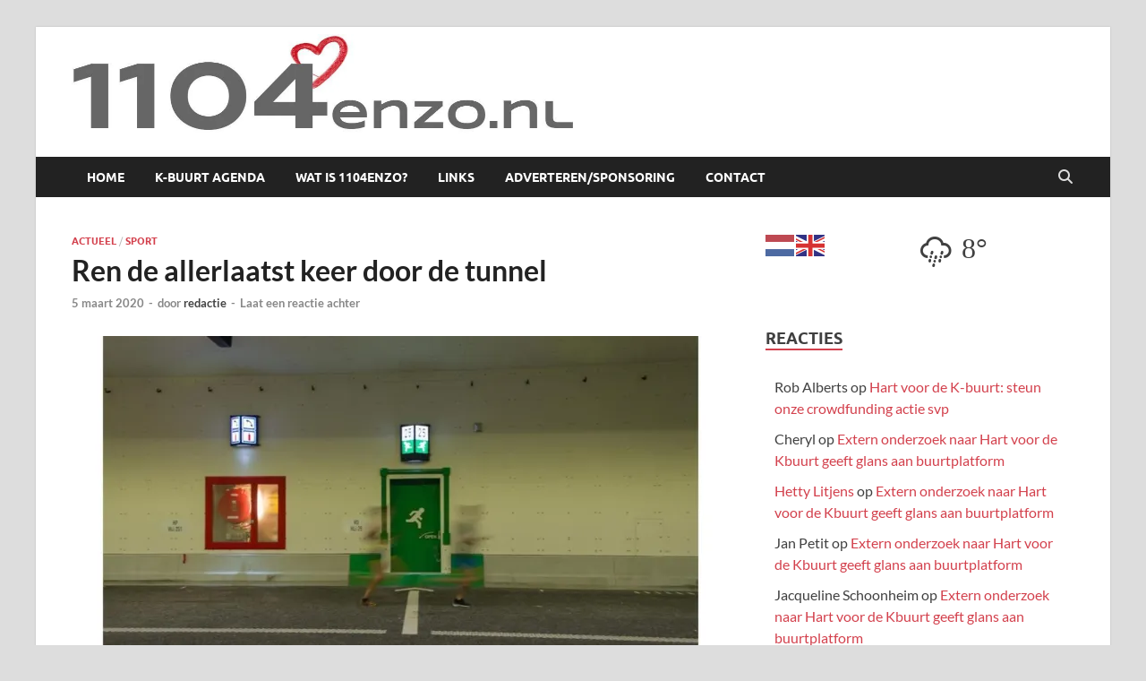

--- FILE ---
content_type: text/html; charset=UTF-8
request_url: https://1104enzo.nl/ren-de-allerlaatst-keer-door-de-tunnel/
body_size: 19815
content:
<!DOCTYPE html>
<html lang="nl-NL">
<head>
<meta charset="UTF-8">
<meta name="viewport" content="width=device-width, initial-scale=1">
<link rel="profile" href="http://gmpg.org/xfn/11">

<meta name='robots' content='index, follow, max-image-preview:large, max-snippet:-1, max-video-preview:-1' />
	<style>img:is([sizes="auto" i], [sizes^="auto," i]) { contain-intrinsic-size: 3000px 1500px }</style>
	
	<!-- This site is optimized with the Yoast SEO plugin v26.4 - https://yoast.com/wordpress/plugins/seo/ -->
	<title>Ren de allerlaatst keer door de tunnel - 1104 en zo</title>
	<link rel="canonical" href="https://1104enzo.nl/ren-de-allerlaatst-keer-door-de-tunnel/" />
	<meta property="og:locale" content="nl_NL" />
	<meta property="og:type" content="article" />
	<meta property="og:title" content="Ren de allerlaatst keer door de tunnel - 1104 en zo" />
	<meta property="og:description" content="Het is nog één keer mogelijk: hardlopen door de Gaasperdammertunnel. Voordat de tunnel opengaat voor verkeer, kun je tijdens het festival ‘De allerlaatste keer’ op 18 april meedoen aan de &hellip;" />
	<meta property="og:url" content="https://1104enzo.nl/ren-de-allerlaatst-keer-door-de-tunnel/" />
	<meta property="og:site_name" content="1104 en zo" />
	<meta property="article:published_time" content="2020-03-05T16:30:38+00:00" />
	<meta property="article:modified_time" content="2020-03-16T10:56:27+00:00" />
	<meta property="og:image" content="https://i0.wp.com/1104enzo.nl/wp-content/uploads/2020/03/gaasperplasrun-1536x1097-1.jpg?fit=1536%2C1097&ssl=1" />
	<meta property="og:image:width" content="1536" />
	<meta property="og:image:height" content="1097" />
	<meta property="og:image:type" content="image/jpeg" />
	<meta name="author" content="redactie" />
	<meta name="twitter:card" content="summary_large_image" />
	<meta name="twitter:label1" content="Geschreven door" />
	<meta name="twitter:data1" content="redactie" />
	<meta name="twitter:label2" content="Geschatte leestijd" />
	<meta name="twitter:data2" content="1 minuut" />
	<script type="application/ld+json" class="yoast-schema-graph">{"@context":"https://schema.org","@graph":[{"@type":"Article","@id":"https://1104enzo.nl/ren-de-allerlaatst-keer-door-de-tunnel/#article","isPartOf":{"@id":"https://1104enzo.nl/ren-de-allerlaatst-keer-door-de-tunnel/"},"author":{"name":"redactie","@id":"https://1104enzo.nl/#/schema/person/8ffc211efc16d6565870e7907798af2d"},"headline":"Ren de allerlaatst keer door de tunnel","datePublished":"2020-03-05T16:30:38+00:00","dateModified":"2020-03-16T10:56:27+00:00","mainEntityOfPage":{"@id":"https://1104enzo.nl/ren-de-allerlaatst-keer-door-de-tunnel/"},"wordCount":301,"commentCount":0,"publisher":{"@id":"https://1104enzo.nl/#organization"},"image":{"@id":"https://1104enzo.nl/ren-de-allerlaatst-keer-door-de-tunnel/#primaryimage"},"thumbnailUrl":"https://i0.wp.com/1104enzo.nl/wp-content/uploads/2020/03/gaasperplasrun-1536x1097-1.jpg?fit=1200%2C857&ssl=1","articleSection":["ACTUEEL","Sport"],"inLanguage":"nl-NL","potentialAction":[{"@type":"CommentAction","name":"Comment","target":["https://1104enzo.nl/ren-de-allerlaatst-keer-door-de-tunnel/#respond"]}]},{"@type":"WebPage","@id":"https://1104enzo.nl/ren-de-allerlaatst-keer-door-de-tunnel/","url":"https://1104enzo.nl/ren-de-allerlaatst-keer-door-de-tunnel/","name":"Ren de allerlaatst keer door de tunnel - 1104 en zo","isPartOf":{"@id":"https://1104enzo.nl/#website"},"primaryImageOfPage":{"@id":"https://1104enzo.nl/ren-de-allerlaatst-keer-door-de-tunnel/#primaryimage"},"image":{"@id":"https://1104enzo.nl/ren-de-allerlaatst-keer-door-de-tunnel/#primaryimage"},"thumbnailUrl":"https://i0.wp.com/1104enzo.nl/wp-content/uploads/2020/03/gaasperplasrun-1536x1097-1.jpg?fit=1200%2C857&ssl=1","datePublished":"2020-03-05T16:30:38+00:00","dateModified":"2020-03-16T10:56:27+00:00","breadcrumb":{"@id":"https://1104enzo.nl/ren-de-allerlaatst-keer-door-de-tunnel/#breadcrumb"},"inLanguage":"nl-NL","potentialAction":[{"@type":"ReadAction","target":["https://1104enzo.nl/ren-de-allerlaatst-keer-door-de-tunnel/"]}]},{"@type":"ImageObject","inLanguage":"nl-NL","@id":"https://1104enzo.nl/ren-de-allerlaatst-keer-door-de-tunnel/#primaryimage","url":"https://i0.wp.com/1104enzo.nl/wp-content/uploads/2020/03/gaasperplasrun-1536x1097-1.jpg?fit=1200%2C857&ssl=1","contentUrl":"https://i0.wp.com/1104enzo.nl/wp-content/uploads/2020/03/gaasperplasrun-1536x1097-1.jpg?fit=1200%2C857&ssl=1","width":1200,"height":857},{"@type":"BreadcrumbList","@id":"https://1104enzo.nl/ren-de-allerlaatst-keer-door-de-tunnel/#breadcrumb","itemListElement":[{"@type":"ListItem","position":1,"name":"Home","item":"https://1104enzo.nl/"},{"@type":"ListItem","position":2,"name":"Ren de allerlaatst keer door de tunnel"}]},{"@type":"WebSite","@id":"https://1104enzo.nl/#website","url":"https://1104enzo.nl/","name":"1104 en zo","description":"","publisher":{"@id":"https://1104enzo.nl/#organization"},"potentialAction":[{"@type":"SearchAction","target":{"@type":"EntryPoint","urlTemplate":"https://1104enzo.nl/?s={search_term_string}"},"query-input":{"@type":"PropertyValueSpecification","valueRequired":true,"valueName":"search_term_string"}}],"inLanguage":"nl-NL"},{"@type":"Organization","@id":"https://1104enzo.nl/#organization","name":"1104 en zo","url":"https://1104enzo.nl/","logo":{"@type":"ImageObject","inLanguage":"nl-NL","@id":"https://1104enzo.nl/#/schema/logo/image/","url":"https://i0.wp.com/1104enzo.nl/wp-content/uploads/2018/09/cropped-1104enzo.jpg?fit=1108%2C220&ssl=1","contentUrl":"https://i0.wp.com/1104enzo.nl/wp-content/uploads/2018/09/cropped-1104enzo.jpg?fit=1108%2C220&ssl=1","width":1108,"height":220,"caption":"1104 en zo"},"image":{"@id":"https://1104enzo.nl/#/schema/logo/image/"}},{"@type":"Person","@id":"https://1104enzo.nl/#/schema/person/8ffc211efc16d6565870e7907798af2d","name":"redactie","image":{"@type":"ImageObject","inLanguage":"nl-NL","@id":"https://1104enzo.nl/#/schema/person/image/","url":"https://secure.gravatar.com/avatar/6553e25d8dbde6f03f57a20c259283e09f781aeac5a44238503bc676e34fd807?s=96&d=mm&r=pg","contentUrl":"https://secure.gravatar.com/avatar/6553e25d8dbde6f03f57a20c259283e09f781aeac5a44238503bc676e34fd807?s=96&d=mm&r=pg","caption":"redactie"},"url":"https://1104enzo.nl/author/liesbeth/"}]}</script>
	<!-- / Yoast SEO plugin. -->


<link rel='dns-prefetch' href='//www.googletagmanager.com' />
<link rel='dns-prefetch' href='//stats.wp.com' />
<link rel='dns-prefetch' href='//v0.wordpress.com' />
<link rel='preconnect' href='//c0.wp.com' />
<link rel='preconnect' href='//i0.wp.com' />
<link rel="alternate" type="application/rss+xml" title="1104 en zo &raquo; feed" href="https://1104enzo.nl/feed/" />
<link rel="alternate" type="application/rss+xml" title="1104 en zo &raquo; reacties feed" href="https://1104enzo.nl/comments/feed/" />
<link rel="alternate" type="text/calendar" title="1104 en zo &raquo; iCal Feed" href="https://1104enzo.nl/agenda/?ical=1" />
<link rel="alternate" type="application/rss+xml" title="1104 en zo &raquo; Ren de allerlaatst keer door de tunnel reacties feed" href="https://1104enzo.nl/ren-de-allerlaatst-keer-door-de-tunnel/feed/" />
<script type="text/javascript">
/* <![CDATA[ */
window._wpemojiSettings = {"baseUrl":"https:\/\/s.w.org\/images\/core\/emoji\/16.0.1\/72x72\/","ext":".png","svgUrl":"https:\/\/s.w.org\/images\/core\/emoji\/16.0.1\/svg\/","svgExt":".svg","source":{"concatemoji":"https:\/\/1104enzo.nl\/wp-includes\/js\/wp-emoji-release.min.js?ver=6.8.3"}};
/*! This file is auto-generated */
!function(s,n){var o,i,e;function c(e){try{var t={supportTests:e,timestamp:(new Date).valueOf()};sessionStorage.setItem(o,JSON.stringify(t))}catch(e){}}function p(e,t,n){e.clearRect(0,0,e.canvas.width,e.canvas.height),e.fillText(t,0,0);var t=new Uint32Array(e.getImageData(0,0,e.canvas.width,e.canvas.height).data),a=(e.clearRect(0,0,e.canvas.width,e.canvas.height),e.fillText(n,0,0),new Uint32Array(e.getImageData(0,0,e.canvas.width,e.canvas.height).data));return t.every(function(e,t){return e===a[t]})}function u(e,t){e.clearRect(0,0,e.canvas.width,e.canvas.height),e.fillText(t,0,0);for(var n=e.getImageData(16,16,1,1),a=0;a<n.data.length;a++)if(0!==n.data[a])return!1;return!0}function f(e,t,n,a){switch(t){case"flag":return n(e,"\ud83c\udff3\ufe0f\u200d\u26a7\ufe0f","\ud83c\udff3\ufe0f\u200b\u26a7\ufe0f")?!1:!n(e,"\ud83c\udde8\ud83c\uddf6","\ud83c\udde8\u200b\ud83c\uddf6")&&!n(e,"\ud83c\udff4\udb40\udc67\udb40\udc62\udb40\udc65\udb40\udc6e\udb40\udc67\udb40\udc7f","\ud83c\udff4\u200b\udb40\udc67\u200b\udb40\udc62\u200b\udb40\udc65\u200b\udb40\udc6e\u200b\udb40\udc67\u200b\udb40\udc7f");case"emoji":return!a(e,"\ud83e\udedf")}return!1}function g(e,t,n,a){var r="undefined"!=typeof WorkerGlobalScope&&self instanceof WorkerGlobalScope?new OffscreenCanvas(300,150):s.createElement("canvas"),o=r.getContext("2d",{willReadFrequently:!0}),i=(o.textBaseline="top",o.font="600 32px Arial",{});return e.forEach(function(e){i[e]=t(o,e,n,a)}),i}function t(e){var t=s.createElement("script");t.src=e,t.defer=!0,s.head.appendChild(t)}"undefined"!=typeof Promise&&(o="wpEmojiSettingsSupports",i=["flag","emoji"],n.supports={everything:!0,everythingExceptFlag:!0},e=new Promise(function(e){s.addEventListener("DOMContentLoaded",e,{once:!0})}),new Promise(function(t){var n=function(){try{var e=JSON.parse(sessionStorage.getItem(o));if("object"==typeof e&&"number"==typeof e.timestamp&&(new Date).valueOf()<e.timestamp+604800&&"object"==typeof e.supportTests)return e.supportTests}catch(e){}return null}();if(!n){if("undefined"!=typeof Worker&&"undefined"!=typeof OffscreenCanvas&&"undefined"!=typeof URL&&URL.createObjectURL&&"undefined"!=typeof Blob)try{var e="postMessage("+g.toString()+"("+[JSON.stringify(i),f.toString(),p.toString(),u.toString()].join(",")+"));",a=new Blob([e],{type:"text/javascript"}),r=new Worker(URL.createObjectURL(a),{name:"wpTestEmojiSupports"});return void(r.onmessage=function(e){c(n=e.data),r.terminate(),t(n)})}catch(e){}c(n=g(i,f,p,u))}t(n)}).then(function(e){for(var t in e)n.supports[t]=e[t],n.supports.everything=n.supports.everything&&n.supports[t],"flag"!==t&&(n.supports.everythingExceptFlag=n.supports.everythingExceptFlag&&n.supports[t]);n.supports.everythingExceptFlag=n.supports.everythingExceptFlag&&!n.supports.flag,n.DOMReady=!1,n.readyCallback=function(){n.DOMReady=!0}}).then(function(){return e}).then(function(){var e;n.supports.everything||(n.readyCallback(),(e=n.source||{}).concatemoji?t(e.concatemoji):e.wpemoji&&e.twemoji&&(t(e.twemoji),t(e.wpemoji)))}))}((window,document),window._wpemojiSettings);
/* ]]> */
</script>
<link rel='stylesheet' id='embedpress-css-css' href='https://1104enzo.nl/wp-content/plugins/embedpress/assets/css/embedpress.css?ver=1764172311' type='text/css' media='all' />
<link rel='stylesheet' id='embedpress-blocks-style-css' href='https://1104enzo.nl/wp-content/plugins/embedpress/assets/css/blocks.build.css?ver=1764172311' type='text/css' media='all' />
<style id='wp-emoji-styles-inline-css' type='text/css'>

	img.wp-smiley, img.emoji {
		display: inline !important;
		border: none !important;
		box-shadow: none !important;
		height: 1em !important;
		width: 1em !important;
		margin: 0 0.07em !important;
		vertical-align: -0.1em !important;
		background: none !important;
		padding: 0 !important;
	}
</style>
<link rel='stylesheet' id='wp-block-library-css' href='https://c0.wp.com/c/6.8.3/wp-includes/css/dist/block-library/style.min.css' type='text/css' media='all' />
<style id='wp-block-library-theme-inline-css' type='text/css'>
.wp-block-audio :where(figcaption){color:#555;font-size:13px;text-align:center}.is-dark-theme .wp-block-audio :where(figcaption){color:#ffffffa6}.wp-block-audio{margin:0 0 1em}.wp-block-code{border:1px solid #ccc;border-radius:4px;font-family:Menlo,Consolas,monaco,monospace;padding:.8em 1em}.wp-block-embed :where(figcaption){color:#555;font-size:13px;text-align:center}.is-dark-theme .wp-block-embed :where(figcaption){color:#ffffffa6}.wp-block-embed{margin:0 0 1em}.blocks-gallery-caption{color:#555;font-size:13px;text-align:center}.is-dark-theme .blocks-gallery-caption{color:#ffffffa6}:root :where(.wp-block-image figcaption){color:#555;font-size:13px;text-align:center}.is-dark-theme :root :where(.wp-block-image figcaption){color:#ffffffa6}.wp-block-image{margin:0 0 1em}.wp-block-pullquote{border-bottom:4px solid;border-top:4px solid;color:currentColor;margin-bottom:1.75em}.wp-block-pullquote cite,.wp-block-pullquote footer,.wp-block-pullquote__citation{color:currentColor;font-size:.8125em;font-style:normal;text-transform:uppercase}.wp-block-quote{border-left:.25em solid;margin:0 0 1.75em;padding-left:1em}.wp-block-quote cite,.wp-block-quote footer{color:currentColor;font-size:.8125em;font-style:normal;position:relative}.wp-block-quote:where(.has-text-align-right){border-left:none;border-right:.25em solid;padding-left:0;padding-right:1em}.wp-block-quote:where(.has-text-align-center){border:none;padding-left:0}.wp-block-quote.is-large,.wp-block-quote.is-style-large,.wp-block-quote:where(.is-style-plain){border:none}.wp-block-search .wp-block-search__label{font-weight:700}.wp-block-search__button{border:1px solid #ccc;padding:.375em .625em}:where(.wp-block-group.has-background){padding:1.25em 2.375em}.wp-block-separator.has-css-opacity{opacity:.4}.wp-block-separator{border:none;border-bottom:2px solid;margin-left:auto;margin-right:auto}.wp-block-separator.has-alpha-channel-opacity{opacity:1}.wp-block-separator:not(.is-style-wide):not(.is-style-dots){width:100px}.wp-block-separator.has-background:not(.is-style-dots){border-bottom:none;height:1px}.wp-block-separator.has-background:not(.is-style-wide):not(.is-style-dots){height:2px}.wp-block-table{margin:0 0 1em}.wp-block-table td,.wp-block-table th{word-break:normal}.wp-block-table :where(figcaption){color:#555;font-size:13px;text-align:center}.is-dark-theme .wp-block-table :where(figcaption){color:#ffffffa6}.wp-block-video :where(figcaption){color:#555;font-size:13px;text-align:center}.is-dark-theme .wp-block-video :where(figcaption){color:#ffffffa6}.wp-block-video{margin:0 0 1em}:root :where(.wp-block-template-part.has-background){margin-bottom:0;margin-top:0;padding:1.25em 2.375em}
</style>
<style id='classic-theme-styles-inline-css' type='text/css'>
/*! This file is auto-generated */
.wp-block-button__link{color:#fff;background-color:#32373c;border-radius:9999px;box-shadow:none;text-decoration:none;padding:calc(.667em + 2px) calc(1.333em + 2px);font-size:1.125em}.wp-block-file__button{background:#32373c;color:#fff;text-decoration:none}
</style>
<link rel='stylesheet' id='mediaelement-css' href='https://c0.wp.com/c/6.8.3/wp-includes/js/mediaelement/mediaelementplayer-legacy.min.css' type='text/css' media='all' />
<link rel='stylesheet' id='wp-mediaelement-css' href='https://c0.wp.com/c/6.8.3/wp-includes/js/mediaelement/wp-mediaelement.min.css' type='text/css' media='all' />
<style id='jetpack-sharing-buttons-style-inline-css' type='text/css'>
.jetpack-sharing-buttons__services-list{display:flex;flex-direction:row;flex-wrap:wrap;gap:0;list-style-type:none;margin:5px;padding:0}.jetpack-sharing-buttons__services-list.has-small-icon-size{font-size:12px}.jetpack-sharing-buttons__services-list.has-normal-icon-size{font-size:16px}.jetpack-sharing-buttons__services-list.has-large-icon-size{font-size:24px}.jetpack-sharing-buttons__services-list.has-huge-icon-size{font-size:36px}@media print{.jetpack-sharing-buttons__services-list{display:none!important}}.editor-styles-wrapper .wp-block-jetpack-sharing-buttons{gap:0;padding-inline-start:0}ul.jetpack-sharing-buttons__services-list.has-background{padding:1.25em 2.375em}
</style>
<link rel='stylesheet' id='view_editor_gutenberg_frontend_assets-css' href='https://1104enzo.nl/wp-content/plugins/wp-views/public/css/views-frontend.css?ver=3.6.21' type='text/css' media='all' />
<style id='view_editor_gutenberg_frontend_assets-inline-css' type='text/css'>
.wpv-sort-list-dropdown.wpv-sort-list-dropdown-style-default > span.wpv-sort-list,.wpv-sort-list-dropdown.wpv-sort-list-dropdown-style-default .wpv-sort-list-item {border-color: #cdcdcd;}.wpv-sort-list-dropdown.wpv-sort-list-dropdown-style-default .wpv-sort-list-item a {color: #444;background-color: #fff;}.wpv-sort-list-dropdown.wpv-sort-list-dropdown-style-default a:hover,.wpv-sort-list-dropdown.wpv-sort-list-dropdown-style-default a:focus {color: #000;background-color: #eee;}.wpv-sort-list-dropdown.wpv-sort-list-dropdown-style-default .wpv-sort-list-item.wpv-sort-list-current a {color: #000;background-color: #eee;}
.wpv-sort-list-dropdown.wpv-sort-list-dropdown-style-default > span.wpv-sort-list,.wpv-sort-list-dropdown.wpv-sort-list-dropdown-style-default .wpv-sort-list-item {border-color: #cdcdcd;}.wpv-sort-list-dropdown.wpv-sort-list-dropdown-style-default .wpv-sort-list-item a {color: #444;background-color: #fff;}.wpv-sort-list-dropdown.wpv-sort-list-dropdown-style-default a:hover,.wpv-sort-list-dropdown.wpv-sort-list-dropdown-style-default a:focus {color: #000;background-color: #eee;}.wpv-sort-list-dropdown.wpv-sort-list-dropdown-style-default .wpv-sort-list-item.wpv-sort-list-current a {color: #000;background-color: #eee;}.wpv-sort-list-dropdown.wpv-sort-list-dropdown-style-grey > span.wpv-sort-list,.wpv-sort-list-dropdown.wpv-sort-list-dropdown-style-grey .wpv-sort-list-item {border-color: #cdcdcd;}.wpv-sort-list-dropdown.wpv-sort-list-dropdown-style-grey .wpv-sort-list-item a {color: #444;background-color: #eeeeee;}.wpv-sort-list-dropdown.wpv-sort-list-dropdown-style-grey a:hover,.wpv-sort-list-dropdown.wpv-sort-list-dropdown-style-grey a:focus {color: #000;background-color: #e5e5e5;}.wpv-sort-list-dropdown.wpv-sort-list-dropdown-style-grey .wpv-sort-list-item.wpv-sort-list-current a {color: #000;background-color: #e5e5e5;}
.wpv-sort-list-dropdown.wpv-sort-list-dropdown-style-default > span.wpv-sort-list,.wpv-sort-list-dropdown.wpv-sort-list-dropdown-style-default .wpv-sort-list-item {border-color: #cdcdcd;}.wpv-sort-list-dropdown.wpv-sort-list-dropdown-style-default .wpv-sort-list-item a {color: #444;background-color: #fff;}.wpv-sort-list-dropdown.wpv-sort-list-dropdown-style-default a:hover,.wpv-sort-list-dropdown.wpv-sort-list-dropdown-style-default a:focus {color: #000;background-color: #eee;}.wpv-sort-list-dropdown.wpv-sort-list-dropdown-style-default .wpv-sort-list-item.wpv-sort-list-current a {color: #000;background-color: #eee;}.wpv-sort-list-dropdown.wpv-sort-list-dropdown-style-grey > span.wpv-sort-list,.wpv-sort-list-dropdown.wpv-sort-list-dropdown-style-grey .wpv-sort-list-item {border-color: #cdcdcd;}.wpv-sort-list-dropdown.wpv-sort-list-dropdown-style-grey .wpv-sort-list-item a {color: #444;background-color: #eeeeee;}.wpv-sort-list-dropdown.wpv-sort-list-dropdown-style-grey a:hover,.wpv-sort-list-dropdown.wpv-sort-list-dropdown-style-grey a:focus {color: #000;background-color: #e5e5e5;}.wpv-sort-list-dropdown.wpv-sort-list-dropdown-style-grey .wpv-sort-list-item.wpv-sort-list-current a {color: #000;background-color: #e5e5e5;}.wpv-sort-list-dropdown.wpv-sort-list-dropdown-style-blue > span.wpv-sort-list,.wpv-sort-list-dropdown.wpv-sort-list-dropdown-style-blue .wpv-sort-list-item {border-color: #0099cc;}.wpv-sort-list-dropdown.wpv-sort-list-dropdown-style-blue .wpv-sort-list-item a {color: #444;background-color: #cbddeb;}.wpv-sort-list-dropdown.wpv-sort-list-dropdown-style-blue a:hover,.wpv-sort-list-dropdown.wpv-sort-list-dropdown-style-blue a:focus {color: #000;background-color: #95bedd;}.wpv-sort-list-dropdown.wpv-sort-list-dropdown-style-blue .wpv-sort-list-item.wpv-sort-list-current a {color: #000;background-color: #95bedd;}
</style>
<style id='global-styles-inline-css' type='text/css'>
:root{--wp--preset--aspect-ratio--square: 1;--wp--preset--aspect-ratio--4-3: 4/3;--wp--preset--aspect-ratio--3-4: 3/4;--wp--preset--aspect-ratio--3-2: 3/2;--wp--preset--aspect-ratio--2-3: 2/3;--wp--preset--aspect-ratio--16-9: 16/9;--wp--preset--aspect-ratio--9-16: 9/16;--wp--preset--color--black: #000000;--wp--preset--color--cyan-bluish-gray: #abb8c3;--wp--preset--color--white: #ffffff;--wp--preset--color--pale-pink: #f78da7;--wp--preset--color--vivid-red: #cf2e2e;--wp--preset--color--luminous-vivid-orange: #ff6900;--wp--preset--color--luminous-vivid-amber: #fcb900;--wp--preset--color--light-green-cyan: #7bdcb5;--wp--preset--color--vivid-green-cyan: #00d084;--wp--preset--color--pale-cyan-blue: #8ed1fc;--wp--preset--color--vivid-cyan-blue: #0693e3;--wp--preset--color--vivid-purple: #9b51e0;--wp--preset--gradient--vivid-cyan-blue-to-vivid-purple: linear-gradient(135deg,rgba(6,147,227,1) 0%,rgb(155,81,224) 100%);--wp--preset--gradient--light-green-cyan-to-vivid-green-cyan: linear-gradient(135deg,rgb(122,220,180) 0%,rgb(0,208,130) 100%);--wp--preset--gradient--luminous-vivid-amber-to-luminous-vivid-orange: linear-gradient(135deg,rgba(252,185,0,1) 0%,rgba(255,105,0,1) 100%);--wp--preset--gradient--luminous-vivid-orange-to-vivid-red: linear-gradient(135deg,rgba(255,105,0,1) 0%,rgb(207,46,46) 100%);--wp--preset--gradient--very-light-gray-to-cyan-bluish-gray: linear-gradient(135deg,rgb(238,238,238) 0%,rgb(169,184,195) 100%);--wp--preset--gradient--cool-to-warm-spectrum: linear-gradient(135deg,rgb(74,234,220) 0%,rgb(151,120,209) 20%,rgb(207,42,186) 40%,rgb(238,44,130) 60%,rgb(251,105,98) 80%,rgb(254,248,76) 100%);--wp--preset--gradient--blush-light-purple: linear-gradient(135deg,rgb(255,206,236) 0%,rgb(152,150,240) 100%);--wp--preset--gradient--blush-bordeaux: linear-gradient(135deg,rgb(254,205,165) 0%,rgb(254,45,45) 50%,rgb(107,0,62) 100%);--wp--preset--gradient--luminous-dusk: linear-gradient(135deg,rgb(255,203,112) 0%,rgb(199,81,192) 50%,rgb(65,88,208) 100%);--wp--preset--gradient--pale-ocean: linear-gradient(135deg,rgb(255,245,203) 0%,rgb(182,227,212) 50%,rgb(51,167,181) 100%);--wp--preset--gradient--electric-grass: linear-gradient(135deg,rgb(202,248,128) 0%,rgb(113,206,126) 100%);--wp--preset--gradient--midnight: linear-gradient(135deg,rgb(2,3,129) 0%,rgb(40,116,252) 100%);--wp--preset--font-size--small: 13px;--wp--preset--font-size--medium: 20px;--wp--preset--font-size--large: 36px;--wp--preset--font-size--x-large: 42px;--wp--preset--spacing--20: 0.44rem;--wp--preset--spacing--30: 0.67rem;--wp--preset--spacing--40: 1rem;--wp--preset--spacing--50: 1.5rem;--wp--preset--spacing--60: 2.25rem;--wp--preset--spacing--70: 3.38rem;--wp--preset--spacing--80: 5.06rem;--wp--preset--shadow--natural: 6px 6px 9px rgba(0, 0, 0, 0.2);--wp--preset--shadow--deep: 12px 12px 50px rgba(0, 0, 0, 0.4);--wp--preset--shadow--sharp: 6px 6px 0px rgba(0, 0, 0, 0.2);--wp--preset--shadow--outlined: 6px 6px 0px -3px rgba(255, 255, 255, 1), 6px 6px rgba(0, 0, 0, 1);--wp--preset--shadow--crisp: 6px 6px 0px rgba(0, 0, 0, 1);}:where(.is-layout-flex){gap: 0.5em;}:where(.is-layout-grid){gap: 0.5em;}body .is-layout-flex{display: flex;}.is-layout-flex{flex-wrap: wrap;align-items: center;}.is-layout-flex > :is(*, div){margin: 0;}body .is-layout-grid{display: grid;}.is-layout-grid > :is(*, div){margin: 0;}:where(.wp-block-columns.is-layout-flex){gap: 2em;}:where(.wp-block-columns.is-layout-grid){gap: 2em;}:where(.wp-block-post-template.is-layout-flex){gap: 1.25em;}:where(.wp-block-post-template.is-layout-grid){gap: 1.25em;}.has-black-color{color: var(--wp--preset--color--black) !important;}.has-cyan-bluish-gray-color{color: var(--wp--preset--color--cyan-bluish-gray) !important;}.has-white-color{color: var(--wp--preset--color--white) !important;}.has-pale-pink-color{color: var(--wp--preset--color--pale-pink) !important;}.has-vivid-red-color{color: var(--wp--preset--color--vivid-red) !important;}.has-luminous-vivid-orange-color{color: var(--wp--preset--color--luminous-vivid-orange) !important;}.has-luminous-vivid-amber-color{color: var(--wp--preset--color--luminous-vivid-amber) !important;}.has-light-green-cyan-color{color: var(--wp--preset--color--light-green-cyan) !important;}.has-vivid-green-cyan-color{color: var(--wp--preset--color--vivid-green-cyan) !important;}.has-pale-cyan-blue-color{color: var(--wp--preset--color--pale-cyan-blue) !important;}.has-vivid-cyan-blue-color{color: var(--wp--preset--color--vivid-cyan-blue) !important;}.has-vivid-purple-color{color: var(--wp--preset--color--vivid-purple) !important;}.has-black-background-color{background-color: var(--wp--preset--color--black) !important;}.has-cyan-bluish-gray-background-color{background-color: var(--wp--preset--color--cyan-bluish-gray) !important;}.has-white-background-color{background-color: var(--wp--preset--color--white) !important;}.has-pale-pink-background-color{background-color: var(--wp--preset--color--pale-pink) !important;}.has-vivid-red-background-color{background-color: var(--wp--preset--color--vivid-red) !important;}.has-luminous-vivid-orange-background-color{background-color: var(--wp--preset--color--luminous-vivid-orange) !important;}.has-luminous-vivid-amber-background-color{background-color: var(--wp--preset--color--luminous-vivid-amber) !important;}.has-light-green-cyan-background-color{background-color: var(--wp--preset--color--light-green-cyan) !important;}.has-vivid-green-cyan-background-color{background-color: var(--wp--preset--color--vivid-green-cyan) !important;}.has-pale-cyan-blue-background-color{background-color: var(--wp--preset--color--pale-cyan-blue) !important;}.has-vivid-cyan-blue-background-color{background-color: var(--wp--preset--color--vivid-cyan-blue) !important;}.has-vivid-purple-background-color{background-color: var(--wp--preset--color--vivid-purple) !important;}.has-black-border-color{border-color: var(--wp--preset--color--black) !important;}.has-cyan-bluish-gray-border-color{border-color: var(--wp--preset--color--cyan-bluish-gray) !important;}.has-white-border-color{border-color: var(--wp--preset--color--white) !important;}.has-pale-pink-border-color{border-color: var(--wp--preset--color--pale-pink) !important;}.has-vivid-red-border-color{border-color: var(--wp--preset--color--vivid-red) !important;}.has-luminous-vivid-orange-border-color{border-color: var(--wp--preset--color--luminous-vivid-orange) !important;}.has-luminous-vivid-amber-border-color{border-color: var(--wp--preset--color--luminous-vivid-amber) !important;}.has-light-green-cyan-border-color{border-color: var(--wp--preset--color--light-green-cyan) !important;}.has-vivid-green-cyan-border-color{border-color: var(--wp--preset--color--vivid-green-cyan) !important;}.has-pale-cyan-blue-border-color{border-color: var(--wp--preset--color--pale-cyan-blue) !important;}.has-vivid-cyan-blue-border-color{border-color: var(--wp--preset--color--vivid-cyan-blue) !important;}.has-vivid-purple-border-color{border-color: var(--wp--preset--color--vivid-purple) !important;}.has-vivid-cyan-blue-to-vivid-purple-gradient-background{background: var(--wp--preset--gradient--vivid-cyan-blue-to-vivid-purple) !important;}.has-light-green-cyan-to-vivid-green-cyan-gradient-background{background: var(--wp--preset--gradient--light-green-cyan-to-vivid-green-cyan) !important;}.has-luminous-vivid-amber-to-luminous-vivid-orange-gradient-background{background: var(--wp--preset--gradient--luminous-vivid-amber-to-luminous-vivid-orange) !important;}.has-luminous-vivid-orange-to-vivid-red-gradient-background{background: var(--wp--preset--gradient--luminous-vivid-orange-to-vivid-red) !important;}.has-very-light-gray-to-cyan-bluish-gray-gradient-background{background: var(--wp--preset--gradient--very-light-gray-to-cyan-bluish-gray) !important;}.has-cool-to-warm-spectrum-gradient-background{background: var(--wp--preset--gradient--cool-to-warm-spectrum) !important;}.has-blush-light-purple-gradient-background{background: var(--wp--preset--gradient--blush-light-purple) !important;}.has-blush-bordeaux-gradient-background{background: var(--wp--preset--gradient--blush-bordeaux) !important;}.has-luminous-dusk-gradient-background{background: var(--wp--preset--gradient--luminous-dusk) !important;}.has-pale-ocean-gradient-background{background: var(--wp--preset--gradient--pale-ocean) !important;}.has-electric-grass-gradient-background{background: var(--wp--preset--gradient--electric-grass) !important;}.has-midnight-gradient-background{background: var(--wp--preset--gradient--midnight) !important;}.has-small-font-size{font-size: var(--wp--preset--font-size--small) !important;}.has-medium-font-size{font-size: var(--wp--preset--font-size--medium) !important;}.has-large-font-size{font-size: var(--wp--preset--font-size--large) !important;}.has-x-large-font-size{font-size: var(--wp--preset--font-size--x-large) !important;}
:where(.wp-block-post-template.is-layout-flex){gap: 1.25em;}:where(.wp-block-post-template.is-layout-grid){gap: 1.25em;}
:where(.wp-block-columns.is-layout-flex){gap: 2em;}:where(.wp-block-columns.is-layout-grid){gap: 2em;}
:root :where(.wp-block-pullquote){font-size: 1.5em;line-height: 1.6;}
</style>
<link rel='stylesheet' id='m1mw-css' href='https://1104enzo.nl/wp-content/plugins/m1miniweather/css/weather-icons.min.css?ver=6.8.3' type='text/css' media='all' />
<link rel='stylesheet' id='hitmag-fonts-css' href='https://1104enzo.nl/wp-content/themes/hitmag/css/fonts.css' type='text/css' media='all' />
<link rel='stylesheet' id='hitmag-font-awesome-css' href='https://1104enzo.nl/wp-content/themes/hitmag/css/all.min.css?ver=6.5.1' type='text/css' media='all' />
<link rel='stylesheet' id='hitmag-style-css' href='https://1104enzo.nl/wp-content/themes/hitmag/style.css?ver=1.4.3' type='text/css' media='all' />
<link rel='stylesheet' id='jquery-magnific-popup-css' href='https://1104enzo.nl/wp-content/themes/hitmag/css/magnific-popup.css?ver=6.8.3' type='text/css' media='all' />
<link rel='stylesheet' id='jetpack-subscriptions-css' href='https://c0.wp.com/p/jetpack/15.2/_inc/build/subscriptions/subscriptions.min.css' type='text/css' media='all' />
<script type="text/javascript" src="https://1104enzo.nl/wp-content/plugins/wp-views/vendor/toolset/common-es/public/toolset-common-es-frontend.js?ver=175000" id="toolset-common-es-frontend-js"></script>
<script type="text/javascript" src="https://c0.wp.com/c/6.8.3/wp-includes/js/jquery/jquery.min.js" id="jquery-core-js"></script>
<script type="text/javascript" src="https://c0.wp.com/c/6.8.3/wp-includes/js/jquery/jquery-migrate.min.js" id="jquery-migrate-js"></script>
<!--[if lt IE 9]>
<script type="text/javascript" src="https://1104enzo.nl/wp-content/themes/hitmag/js/html5shiv.min.js?ver=6.8.3" id="html5shiv-js"></script>
<![endif]-->

<!-- Google tag (gtag.js) snippet toegevoegd door Site Kit -->
<!-- Google Analytics snippet toegevoegd door Site Kit -->
<script type="text/javascript" src="https://www.googletagmanager.com/gtag/js?id=GT-5R7RCR8" id="google_gtagjs-js" async></script>
<script type="text/javascript" id="google_gtagjs-js-after">
/* <![CDATA[ */
window.dataLayer = window.dataLayer || [];function gtag(){dataLayer.push(arguments);}
gtag("set","linker",{"domains":["1104enzo.nl"]});
gtag("js", new Date());
gtag("set", "developer_id.dZTNiMT", true);
gtag("config", "GT-5R7RCR8");
/* ]]> */
</script>
<link rel="https://api.w.org/" href="https://1104enzo.nl/wp-json/" /><link rel="alternate" title="JSON" type="application/json" href="https://1104enzo.nl/wp-json/wp/v2/posts/26120" /><link rel="EditURI" type="application/rsd+xml" title="RSD" href="https://1104enzo.nl/xmlrpc.php?rsd" />
<meta name="generator" content="WordPress 6.8.3" />
<link rel='shortlink' href='https://wp.me/pagZGS-6Ni' />

<!-- This site is using AdRotate v5.16.1 to display their advertisements - https://ajdg.solutions/ -->
<!-- AdRotate CSS -->
<style type="text/css" media="screen">
	.g { margin:0px; padding:0px; overflow:hidden; line-height:1; zoom:1; }
	.g img { height:auto; }
	.g-col { position:relative; float:left; }
	.g-col:first-child { margin-left: 0; }
	.g-col:last-child { margin-right: 0; }
	@media only screen and (max-width: 480px) {
		.g-col, .g-dyn, .g-single { width:100%; margin-left:0; margin-right:0; }
	}
</style>
<!-- /AdRotate CSS -->

<meta name="generator" content="Site Kit by Google 1.166.0" /><script type="text/javascript">//<![CDATA[
  function external_links_in_new_windows_loop() {
    if (!document.links) {
      document.links = document.getElementsByTagName('a');
    }
    var change_link = false;
    var force = '';
    var ignore = '';

    for (var t=0; t<document.links.length; t++) {
      var all_links = document.links[t];
      change_link = false;
      
      if(document.links[t].hasAttribute('onClick') == false) {
        // forced if the address starts with http (or also https), but does not link to the current domain
        if(all_links.href.search(/^http/) != -1 && all_links.href.search('1104enzo.nl') == -1 && all_links.href.search(/^#/) == -1) {
          // console.log('Changed ' + all_links.href);
          change_link = true;
        }
          
        if(force != '' && all_links.href.search(force) != -1) {
          // forced
          // console.log('force ' + all_links.href);
          change_link = true;
        }
        
        if(ignore != '' && all_links.href.search(ignore) != -1) {
          // console.log('ignore ' + all_links.href);
          // ignored
          change_link = false;
        }

        if(change_link == true) {
          // console.log('Changed ' + all_links.href);
          document.links[t].setAttribute('onClick', 'javascript:window.open(\'' + all_links.href.replace(/'/g, '') + '\', \'_blank\', \'noopener\'); return false;');
          document.links[t].removeAttribute('target');
        }
      }
    }
  }
  
  // Load
  function external_links_in_new_windows_load(func)
  {  
    var oldonload = window.onload;
    if (typeof window.onload != 'function'){
      window.onload = func;
    } else {
      window.onload = function(){
        oldonload();
        func();
      }
    }
  }

  external_links_in_new_windows_load(external_links_in_new_windows_loop);
  //]]></script>

<meta name="tec-api-version" content="v1"><meta name="tec-api-origin" content="https://1104enzo.nl"><link rel="alternate" href="https://1104enzo.nl/wp-json/tribe/events/v1/" />	<style>img#wpstats{display:none}</style>
				<style type="text/css">
			
			button,
			input[type="button"],
			input[type="reset"],
			input[type="submit"] {
				background: #d3414d;
			}

            .th-readmore {
                background: #d3414d;
            }           

            a:hover {
                color: #d3414d;
            } 

            .main-navigation a:hover {
                background-color: #d3414d;
            }

            .main-navigation .current_page_item > a,
            .main-navigation .current-menu-item > a,
            .main-navigation .current_page_ancestor > a,
            .main-navigation .current-menu-ancestor > a {
                background-color: #d3414d;
            }

            #main-nav-button:hover {
                background-color: #d3414d;
            }

            .post-navigation .post-title:hover {
                color: #d3414d;
            }

            .top-navigation a:hover {
                color: #d3414d;
            }

            .top-navigation ul ul a:hover {
                background: #d3414d;
            }

            #top-nav-button:hover {
                color: #d3414d;
            }

            .responsive-mainnav li a:hover,
            .responsive-topnav li a:hover {
                background: #d3414d;
            }

            #hm-search-form .search-form .search-submit {
                background-color: #d3414d;
            }

            .nav-links .current {
                background: #d3414d;
            }

            .is-style-hitmag-widget-title,
            .elementor-widget-container h5,
            .widgettitle,
            .widget-title {
                border-bottom: 2px solid #d3414d;
            }

            .footer-widget-title {
                border-bottom: 2px solid #d3414d;
            }

            .widget-area a:hover {
                color: #d3414d;
            }

            .footer-widget-area .widget a:hover {
                color: #d3414d;
            }

            .site-info a:hover {
                color: #d3414d;
            }

            .wp-block-search .wp-block-search__button,
            .search-form .search-submit {
                background: #d3414d;
            }

            .hmb-entry-title a:hover {
                color: #d3414d;
            }

            .hmb-entry-meta a:hover,
            .hms-meta a:hover {
                color: #d3414d;
            }

            .hms-title a:hover {
                color: #d3414d;
            }

            .hmw-grid-post .post-title a:hover {
                color: #d3414d;
            }

            .footer-widget-area .hmw-grid-post .post-title a:hover,
            .footer-widget-area .hmb-entry-title a:hover,
            .footer-widget-area .hms-title a:hover {
                color: #d3414d;
            }

            .hm-tabs-wdt .ui-state-active {
                border-bottom: 2px solid #d3414d;
            }

            a.hm-viewall {
                background: #d3414d;
            }

            #hitmag-tags a,
            .widget_tag_cloud .tagcloud a {
                background: #d3414d;
            }

            .site-title a {
                color: #d3414d;
            }

            .hitmag-post .entry-title a:hover {
                color: #d3414d;
            }

            .hitmag-post .entry-meta a:hover {
                color: #d3414d;
            }

            .cat-links a {
                color: #d3414d;
            }

            .hitmag-single .entry-meta a:hover {
                color: #d3414d;
            }

            .hitmag-single .author a:hover {
                color: #d3414d;
            }

            .hm-author-content .author-posts-link {
                color: #d3414d;
            }

            .hm-tags-links a:hover {
                background: #d3414d;
            }

            .hm-tagged {
                background: #d3414d;
            }

            .hm-edit-link a.post-edit-link {
                background: #d3414d;
            }

            .arc-page-title {
                border-bottom: 2px solid #d3414d;
            }

            .srch-page-title {
                border-bottom: 2px solid #d3414d;
            }

            .hm-slider-details .cat-links {
                background: #d3414d;
            }

            .hm-rel-post .post-title a:hover {
                color: #d3414d;
            }

            .comment-author a {
                color: #d3414d;
            }

            .comment-metadata a:hover,
            .comment-metadata a:focus,
            .pingback .comment-edit-link:hover,
            .pingback .comment-edit-link:focus {
                color: #d3414d;
            }

            .comment-reply-link:hover,
            .comment-reply-link:focus {
                background: #d3414d;
            }

            .required {
                color: #d3414d;
            }

            blockquote {
                border-left: 3px solid #d3414d;
            }

            .comment-reply-title small a:before {
                color: #d3414d;
            }
            
            .woocommerce ul.products li.product h3:hover,
            .woocommerce-widget-area ul li a:hover,
            .woocommerce-loop-product__title:hover {
                color: #d3414d;
            }

            .woocommerce-product-search input[type="submit"],
            .woocommerce #respond input#submit, 
            .woocommerce a.button, 
            .woocommerce button.button, 
            .woocommerce input.button,
            .woocommerce nav.woocommerce-pagination ul li a:focus,
            .woocommerce nav.woocommerce-pagination ul li a:hover,
            .woocommerce nav.woocommerce-pagination ul li span.current,
            .woocommerce span.onsale,
            .woocommerce-widget-area .widget-title,
            .woocommerce #respond input#submit.alt,
            .woocommerce a.button.alt,
            .woocommerce button.button.alt,
            .woocommerce input.button.alt {
                background: #d3414d;
            }
            
            .wp-block-quote,
            .wp-block-quote:not(.is-large):not(.is-style-large) {
                border-left: 3px solid #d3414d;
            }		</style>
	<link rel="pingback" href="https://1104enzo.nl/xmlrpc.php"><style type="text/css">.recentcomments a{display:inline !important;padding:0 !important;margin:0 !important;}</style> <script> window.addEventListener("load",function(){ var c={script:false,link:false}; function ls(s) { if(!['script','link'].includes(s)||c[s]){return;}c[s]=true; var d=document,f=d.getElementsByTagName(s)[0],j=d.createElement(s); if(s==='script'){j.async=true;j.src='https://1104enzo.nl/wp-content/plugins/wp-views/vendor/toolset/blocks/public/js/frontend.js?v=1.6.17';}else{ j.rel='stylesheet';j.href='https://1104enzo.nl/wp-content/plugins/wp-views/vendor/toolset/blocks/public/css/style.css?v=1.6.17';} f.parentNode.insertBefore(j, f); }; function ex(){ls('script');ls('link')} window.addEventListener("scroll", ex, {once: true}); if (('IntersectionObserver' in window) && ('IntersectionObserverEntry' in window) && ('intersectionRatio' in window.IntersectionObserverEntry.prototype)) { var i = 0, fb = document.querySelectorAll("[class^='tb-']"), o = new IntersectionObserver(es => { es.forEach(e => { o.unobserve(e.target); if (e.intersectionRatio > 0) { ex();o.disconnect();}else{ i++;if(fb.length>i){o.observe(fb[i])}} }) }); if (fb.length) { o.observe(fb[i]) } } }) </script>
	<noscript>
		<link rel="stylesheet" href="https://1104enzo.nl/wp-content/plugins/wp-views/vendor/toolset/blocks/public/css/style.css">
	</noscript>	<style type="text/css">

			.site-title a,
		.site-description {
			position: absolute;
			clip: rect(1px, 1px, 1px, 1px);
		}

	
	</style>
	<link rel="icon" href="https://i0.wp.com/1104enzo.nl/wp-content/uploads/2018/09/cropped-favicon-1104enzo.png?fit=32%2C32&#038;ssl=1" sizes="32x32" />
<link rel="icon" href="https://i0.wp.com/1104enzo.nl/wp-content/uploads/2018/09/cropped-favicon-1104enzo.png?fit=192%2C192&#038;ssl=1" sizes="192x192" />
<link rel="apple-touch-icon" href="https://i0.wp.com/1104enzo.nl/wp-content/uploads/2018/09/cropped-favicon-1104enzo.png?fit=180%2C180&#038;ssl=1" />
<meta name="msapplication-TileImage" content="https://i0.wp.com/1104enzo.nl/wp-content/uploads/2018/09/cropped-favicon-1104enzo.png?fit=270%2C270&#038;ssl=1" />
		<style type="text/css" id="wp-custom-css">
			body.home #main h1 {
	display: none;
}

body.home #main .entry-content {
	margin: 0;
}

.header-main-area .site-branding, .header-main-area .hm-header-sidebar {
	max-width: 50%;
	margin: .5rem 0;
}

.site-branding-content {
	line-height: 1;
}

.hm-header-sidebar {
	width: calc(50% - 3rem);
}

.header-main-area .hm-header-sidebar {
	margin: .75rem 0 0 0;
}

.hm-header-sidebar .widget, 
.header-main-area .widget {
    margin-bottom: 0px;
}

.js-wpv-view-layout {
		display: flex;
    flex-wrap: wrap;
    justify-content: space-between;
}

.js-wpv-view-layout .item {
	  width: 31%;
		margin-bottom: 15px;
}

.js-wpv-view-layout .item img {
		
}

h2 {
	font-size: 1.2rem;
	margin: 0;
}

a:link, a:visited {
    color: #d3414d;
    text-decoration: none;
}

a:hover, .widget-area a:hover {
    color: #d3414d;
}

.th-readmore:link, .th-readmore:active, .th-readmore:focus, .th-readmore:visited {
    color: #ffffff;
}

.th-readmore {
    background: #d3414d;
}

.hmw-grid-post .post-title a {
    color: #d3414d;
}

.hm-tagged {
    background: #d3414d;
}

.hm-tags-links a:hover {
    background: #d3414d;
}

.hm-author-content .author-posts-link {
    color: #d3414d;
}

.hmw-grid-post .post-title a:hover {
    color: #d3414d;
}

.hm-edit-link a.post-edit-link {
    background: #d3414d;
}

.pagination {
    margin: 0 auto;
    padding: 0 0 1em 0;
}

button, input[type="button"], input[type="reset"], input[type="submit"] {
    background: #d3414d;
}

.search-form .search-submit {
    background: #d3414d;
}

.main-navigation .current_page_item > a, .main-navigation .current-menu-item > a, .main-navigation .current_page_ancestor > a, .main-navigation .current-menu-ancestor > a {
    background-color: #d3414d;
}

.main-navigation a {
    color: #fff;
}

.main-navigation a:hover {
    background-color: #d3414d;
}

.nav-links .current {
    background: #d3414d;
}

.srch-page-title {
    border-bottom: 2px solid #d3414d;
}

.elementor-widget-container h5, .widget-title {
    border-bottom: 2px solid #d3414d;
}

.frontslide {
		position: relative;
    width: 100%;
}

.frontslide h2 {
    position: absolute;
    bottom: 0;
    background-color: rgba(0,0,0,0.75);
    width: 100%;
    padding: 10px;
    font-size: 1.7rem;
}

.frontslide img {
	display: block;
}

#gtranslate-2.widget {
	float: left;
	width: 50%;
}

#text-3.widget p {
	font-size: 18px;
	line-height: 1;
}

#text-3.widget p img {
	margin-top: 5px;
}

/* calendar */

.tribe-events .tribe-events-c-search__button {
    background-color: #d3414d;
}

.tribe-common .tribe-common-c-btn-border, .tribe-common a.tribe-common-c-btn-border {
    border: 1px solid #d3414d;
    color: #d3414d;
}

.tribe-events .tribe-events-c-subscribe-dropdown .tribe-events-c-subscribe-dropdown__button:hover {
    background-color: #d3414d;
}

.tribe-events .tribe-events-c-search__button:focus, .tribe-events .tribe-events-c-search__button:hover {
    background-color: #d3414d;
}

.tribe-common--breakpoint-medium.tribe-events .tribe-events-c-view-selector--tabs .tribe-events-c-view-selector__content {
    padding: 0 0 0 1.5rem;
}

.tribe-common--breakpoint-medium.tribe-events .tribe-events-c-events-bar--border {
    border: 0;
}

#tribe-events-search-container {
	border: 1px solid var(--tec-color-border-events-bar);
	border-radius: 4px;
}

.tribe-common--breakpoint-medium.tribe-events .tribe-events-c-view-selector--tabs .tribe-events-c-view-selector__list-item {
	background-color: #d3414d;
}

.tribe-common--breakpoint-medium.tribe-events .tribe-events-c-view-selector--tabs .tribe-events-c-view-selector__list-item:first-child {
	border-radius: 4px 0 0 4px;
}

.tribe-common--breakpoint-medium.tribe-events .tribe-events-c-view-selector--tabs .tribe-events-c-view-selector__list-item:last-child {
	border-radius: 0 4px 4px 0;
}

.tribe-events .tribe-events-c-view-selector__list-item-text {
    color: #fff;
}

.tribe-common--breakpoint-medium.tribe-events .tribe-events-c-view-selector--tabs .tribe-events-c-view-selector__list-item--active {
	background-color: #b13640;
}

.tribe-common--breakpoint-medium.tribe-events .tribe-events-c-view-selector--tabs .tribe-events-c-view-selector__list-item-link {
    padding: 0.5rem 0;
}

.tribe-common--breakpoint-medium.tribe-events .tribe-events-c-view-selector--tabs .tribe-events-c-view-selector__list-item--active .tribe-events-c-view-selector__list-item-link:after {
    background-color: var(--tec-color-accent-secondary);
    bottom: 0;
    height: 0;
}

.tribe-common--breakpoint-medium.tribe-events .tribe-events-c-search__input-control {
    margin: 0;
}

a.button {
    color: var(--tec-color-text-primary);
    font-family: var(--tec-font-family-sans-serif);
    font-size: var(--tec-font-size-2);
    line-height: var(--tec-line-height-3);
    font-weight: var(--tec-font-weight-regular);
    font-weight: var(--tec-font-weight-bold);
    border: 0;
    cursor: pointer;
    display: inline-block;
    height: auto;
    padding: 0;
    text-decoration: none;
    width: auto;
    border-radius: var(--tec-border-radius-default);
    color: var(--tec-color-background);
    text-align: center;
    transition: var(--tec-transition-background-color);
    background-color: #d3414d;
    padding: 11px 20px;
		margin: 0 0 1rem 0;
}		</style>
		<style id="kirki-inline-styles"></style></head>

<body class="wp-singular post-template-default single single-post postid-26120 single-format-standard wp-custom-logo wp-embed-responsive wp-theme-hitmag tribe-no-js group-blog th-right-sidebar tribe-theme-hitmag">



<div id="page" class="site hitmag-wrapper">
	<a class="skip-link screen-reader-text" href="#content">Ga naar de inhoud</a>

	
	<header id="masthead" class="site-header" role="banner">

		
		
		<div class="header-main-area ">
			<div class="hm-container">
			<div class="site-branding">
				<div class="site-branding-content">
					<div class="hm-logo">
						<a href="https://1104enzo.nl/" class="custom-logo-link" rel="home"><img width="1108" height="220" src="https://i0.wp.com/1104enzo.nl/wp-content/uploads/2018/09/cropped-1104enzo.jpg?fit=1108%2C220&amp;ssl=1" class="custom-logo" alt="1104 en zo" decoding="async" fetchpriority="high" srcset="https://i0.wp.com/1104enzo.nl/wp-content/uploads/2018/09/cropped-1104enzo.jpg?w=1108&amp;ssl=1 1108w, https://i0.wp.com/1104enzo.nl/wp-content/uploads/2018/09/cropped-1104enzo.jpg?resize=300%2C60&amp;ssl=1 300w, https://i0.wp.com/1104enzo.nl/wp-content/uploads/2018/09/cropped-1104enzo.jpg?resize=1024%2C203&amp;ssl=1 1024w, https://i0.wp.com/1104enzo.nl/wp-content/uploads/2018/09/cropped-1104enzo.jpg?resize=768%2C152&amp;ssl=1 768w" sizes="(max-width: 1108px) 100vw, 1108px" /></a>					</div><!-- .hm-logo -->

					<div class="hm-site-title">
													<p class="site-title"><a href="https://1104enzo.nl/" rel="home">1104 en zo</a></p>
											</div><!-- .hm-site-title -->
				</div><!-- .site-branding-content -->
			</div><!-- .site-branding -->

			
			<div class="hm-header-sidebar"><aside id="adrotate_widgets-3" class="widget adrotate_widgets"><!-- Ofwel zijn er geen banners, ze zijn uitgeschakeld of er zijn geen advertenties beschikbaar voor deze locatie! --></aside></div>			</div><!-- .hm-container -->
		</div><!-- .header-main-area -->

		
		<div class="hm-nav-container">
			<nav id="site-navigation" class="main-navigation" role="navigation">
				<div class="hm-container">
					<div class="menu-hoofdmenu-container"><ul id="primary-menu" class="menu"><li id="menu-item-32723" class="menu-item menu-item-type-custom menu-item-object-custom menu-item-32723"><a href="/">Home</a></li>
<li id="menu-item-32671" class="menu-item menu-item-type-custom menu-item-object-custom menu-item-32671"><a href="/agenda">K-buurt agenda</a></li>
<li id="menu-item-20031" class="menu-item menu-item-type-post_type menu-item-object-page menu-item-20031"><a href="https://1104enzo.nl/wat-is-1104-en-zo/">Wat is 1104enzo?</a></li>
<li id="menu-item-20038" class="menu-item menu-item-type-post_type menu-item-object-page menu-item-20038"><a href="https://1104enzo.nl/links/">Links</a></li>
<li id="menu-item-20035" class="menu-item menu-item-type-post_type menu-item-object-page menu-item-20035"><a href="https://1104enzo.nl/adverteren-sponsoring/">Adverteren/sponsoring</a></li>
<li id="menu-item-109" class="menu-item menu-item-type-post_type menu-item-object-page menu-item-109"><a href="https://1104enzo.nl/contact/">Contact</a></li>
</ul></div>					
											<button class="hm-search-button-icon" aria-label="Open zoekopdracht"></button>
						<div class="hm-search-box-container">
							<div class="hm-search-box">
								<form role="search" method="get" class="search-form" action="https://1104enzo.nl/">
				<label>
					<span class="screen-reader-text">Zoeken naar:</span>
					<input type="search" class="search-field" placeholder="Zoeken &hellip;" value="" name="s" />
				</label>
				<input type="submit" class="search-submit" value="Zoeken" />
			</form>							</div><!-- th-search-box -->
						</div><!-- .th-search-box-container -->
									</div><!-- .hm-container -->
			</nav><!-- #site-navigation -->
			<div class="hm-nwrap">
								<a href="#" class="navbutton" id="main-nav-button">
					<span class="main-nav-btn-lbl">Hoofdmenu</span>				</a>
			</div>
			<div class="responsive-mainnav"></div>
		</div><!-- .hm-nav-container -->

		
	</header><!-- #masthead -->

	
	<div id="content" class="site-content">
		<div class="hm-container">
	
	<div id="primary" class="content-area">
		<main id="main" class="site-main" role="main">

		
<article id="post-26120" class="hitmag-single post-26120 post type-post status-publish format-standard has-post-thumbnail hentry category-actueel category-sport">

		
	
	<header class="entry-header">
		<div class="cat-links"><a href="https://1104enzo.nl/category/actueel/" rel="category tag">ACTUEEL</a> / <a href="https://1104enzo.nl/category/op-thema/sport/" rel="category tag">Sport</a></div><h1 class="entry-title">Ren de allerlaatst keer door de tunnel</h1>		<div class="entry-meta">
			<span class="posted-on"><a href="https://1104enzo.nl/ren-de-allerlaatst-keer-door-de-tunnel/" rel="bookmark"><time class="entry-date published" datetime="2020-03-05T18:30:38+01:00">5 maart 2020</time><time class="updated" datetime="2020-03-16T12:56:27+01:00">16 maart 2020</time></a></span><span class="meta-sep"> - </span><span class="byline"> door <span class="author vcard"><a class="url fn n" href="https://1104enzo.nl/author/liesbeth/">redactie</a></span></span><span class="meta-sep"> - </span><span class="comments-link"><a href="https://1104enzo.nl/ren-de-allerlaatst-keer-door-de-tunnel/#respond">Laat een reactie achter</a></span>		</div><!-- .entry-meta -->
		
	</header><!-- .entry-header -->
	
	<a class="image-link" href="https://i0.wp.com/1104enzo.nl/wp-content/uploads/2020/03/gaasperplasrun-1536x1097-1.jpg?fit=1200%2C857&#038;ssl=1"><img width="735" height="400" src="https://i0.wp.com/1104enzo.nl/wp-content/uploads/2020/03/gaasperplasrun-1536x1097-1.jpg?resize=735%2C400&amp;ssl=1" class="attachment-hitmag-featured size-hitmag-featured wp-post-image" alt="" decoding="async" /></a>
	
	<div class="entry-content">
		<p>Het is nog één keer mogelijk: hardlopen door de Gaasperdammertunnel. Voordat de tunnel opengaat voor verkeer, kun je tijdens het festival ‘De allerlaatste keer’ <strong>op 18 april</strong> meedoen aan de Gaasperdammertunnelrun. Voor elke leeftijd is er een geschikte afstand en je kunt je nu inschrijven.<br />
Deelnemers kunnen kiezen uit een afstand van 10 kilometer, 7 kilometer en voor de jeugd is er een afstand van 2 kilometer. Inschrijven kan via <a href="http://www.gaasperdammertunnelrun.nl">www.gaasperdammertunnelrun.nl</a> en is mogelijk tot 16 april 18.00 uur.</p>
<p><strong>Locatie</strong><br />
De start van de Gaasperdammertunnelrun vindt plaats bij de westelijke tunnelingang. Poort 15 is de ingang van het bouwterrein aan de Karspeldreef. De locatie is goed te bereiken met de fiets en het openbaar vervoer:</p>
<p>Komt u met de fiets, dan kunt u via het Bullewijkpad de poort bereiken. De poort ligt direct naast metrostation Bullewijk. De fiets parkeert u in de fietsenstalling. Metrostation Bullewijk ligt naast de poort. Neem op het station uitgang Bullewijkpad en ga onderaan de trap rechtsaf, de poort is direct links. Er is beperkte parkeergelegenheid in de omgeving van bouwterrein.</p>
<p><strong>Festival</strong><br />
Eind oktober vroeg Rijkswaterstaat de omwonenden van de Gaasperdammetunnel suggesties voor het festival ‘De allerlaatste keer’. Dat is het moment dat u nog een keer de tunnel in kan, voordat de twee buizen opengaan voor verkeer richting knooppunt Holendrecht. Hardlopen door de tunnel was een verzoek dat meerdere keren voorbijkwam. Daar hebben we dus gehoor aan gegeven. De allerlaatste keer publiek in de Gaasperdammertunnel staat gepland op zaterdag 18 april.</p>
<p><strong>Tunnel open voor verkeer</strong><br />
Rijkswaterstaat en aannemerscombinatie IXAS werkten afgelopen jaren aan de verbreding van de A9 Gaasperdammerweg. Een belangrijk onderdeel is de bouw van de drie kilometer lange Gaasperdammertunnel. De twee buizen voor verkeer richting knooppunt Holendrecht gaan dit voorjaar open. Enkele maanden later volgen de twee buizen voor verkeer richting knooppunt Diemen.</p>
	</div><!-- .entry-content -->

	
	<footer class="entry-footer">
			</footer><!-- .entry-footer -->

	
</article><!-- #post-## -->
    <div class="hm-related-posts">
    
    <div class="wt-container">
        <h4 class="widget-title">Gerelateerde berichten</h4>
    </div>

    <div class="hmrp-container">

        
                <div class="hm-rel-post">
                    <a href="https://1104enzo.nl/impressie-week-liefde-en-experts-terugkoppeling/" rel="bookmark" title="impressie en terugkoppeling week van liefde en experts voor K-buurt">
                        <img width="348" height="215" src="https://i0.wp.com/1104enzo.nl/wp-content/uploads/2025/10/Schermafbeelding-2025-10-17-201852.png?resize=348%2C215&amp;ssl=1" class="attachment-hitmag-grid size-hitmag-grid wp-post-image" alt="" decoding="async" srcset="https://i0.wp.com/1104enzo.nl/wp-content/uploads/2025/10/Schermafbeelding-2025-10-17-201852.png?resize=348%2C215&amp;ssl=1 348w, https://i0.wp.com/1104enzo.nl/wp-content/uploads/2025/10/Schermafbeelding-2025-10-17-201852.png?zoom=2&amp;resize=348%2C215&amp;ssl=1 696w" sizes="(max-width: 348px) 100vw, 348px" />                    </a>
                    <h3 class="post-title">
                        <a href="https://1104enzo.nl/impressie-week-liefde-en-experts-terugkoppeling/" rel="bookmark" title="impressie en terugkoppeling week van liefde en experts voor K-buurt">
                            impressie en terugkoppeling week van liefde en experts voor K-buurt                        </a>
                    </h3>
                    <p class="hms-meta"><time class="entry-date published updated" datetime="2025-10-26T20:45:08+01:00">26 oktober 2025</time></p>
                </div>
            
            
                <div class="hm-rel-post">
                    <a href="https://1104enzo.nl/midweek-checkin-wat-werd-gedeeld/" rel="bookmark" title="Wat werd gedeeld met de buurt op de mid-week check-in?">
                        <img width="348" height="215" src="https://i0.wp.com/1104enzo.nl/wp-content/uploads/2025/10/Schermafbeelding-2025-10-16-113023.png?resize=348%2C215&amp;ssl=1" class="attachment-hitmag-grid size-hitmag-grid wp-post-image" alt="" decoding="async" srcset="https://i0.wp.com/1104enzo.nl/wp-content/uploads/2025/10/Schermafbeelding-2025-10-16-113023.png?resize=348%2C215&amp;ssl=1 348w, https://i0.wp.com/1104enzo.nl/wp-content/uploads/2025/10/Schermafbeelding-2025-10-16-113023.png?zoom=2&amp;resize=348%2C215&amp;ssl=1 696w, https://i0.wp.com/1104enzo.nl/wp-content/uploads/2025/10/Schermafbeelding-2025-10-16-113023.png?zoom=3&amp;resize=348%2C215&amp;ssl=1 1044w" sizes="(max-width: 348px) 100vw, 348px" />                    </a>
                    <h3 class="post-title">
                        <a href="https://1104enzo.nl/midweek-checkin-wat-werd-gedeeld/" rel="bookmark" title="Wat werd gedeeld met de buurt op de mid-week check-in?">
                            Wat werd gedeeld met de buurt op de mid-week check-in?                        </a>
                    </h3>
                    <p class="hms-meta"><time class="entry-date published" datetime="2025-10-16T11:44:13+02:00">16 oktober 2025</time><time class="updated" datetime="2025-10-19T20:48:14+02:00">19 oktober 2025</time></p>
                </div>
            
            
                <div class="hm-rel-post">
                    <a href="https://1104enzo.nl/senioren-laat-van-je-horen-k-buurt-dinsdag-14-okt/" rel="bookmark" title="Senioren laat van je horen!  K-buurt dinsdag 14 okt">
                        <img width="348" height="215" src="https://i0.wp.com/1104enzo.nl/wp-content/uploads/2025/10/image_2025-10-11_133217394.png?resize=348%2C215&amp;ssl=1" class="attachment-hitmag-grid size-hitmag-grid wp-post-image" alt="" decoding="async" loading="lazy" srcset="https://i0.wp.com/1104enzo.nl/wp-content/uploads/2025/10/image_2025-10-11_133217394.png?resize=348%2C215&amp;ssl=1 348w, https://i0.wp.com/1104enzo.nl/wp-content/uploads/2025/10/image_2025-10-11_133217394.png?zoom=2&amp;resize=348%2C215&amp;ssl=1 696w" sizes="auto, (max-width: 348px) 100vw, 348px" />                    </a>
                    <h3 class="post-title">
                        <a href="https://1104enzo.nl/senioren-laat-van-je-horen-k-buurt-dinsdag-14-okt/" rel="bookmark" title="Senioren laat van je horen!  K-buurt dinsdag 14 okt">
                            Senioren laat van je horen!  K-buurt dinsdag 14 okt                        </a>
                    </h3>
                    <p class="hms-meta"><time class="entry-date published updated" datetime="2025-10-12T21:56:36+02:00">12 oktober 2025</time></p>
                </div>
            
            
    </div>
    </div>

    
	<nav class="navigation post-navigation" aria-label="Berichten">
		<h2 class="screen-reader-text">Bericht navigatie</h2>
		<div class="nav-links"><div class="nav-previous"><a href="https://1104enzo.nl/gezocht-moestuin-hovenier-henriette-roland-holsthuis/" rel="prev"><span class="meta-nav" aria-hidden="true">Vorige artikel</span> <span class="post-title">Gezocht: moestuin-hovenier Henriette Roland Holsthuis</span></a></div><div class="nav-next"><a href="https://1104enzo.nl/en-wat-vroegen-de-bewoners-aan-de-burgemeester/" rel="next"><span class="meta-nav" aria-hidden="true">Volgende artikel</span> <span class="post-title">En wat vroegen de bewoners aan de burgemeester?</span></a></div></div>
	</nav><div class="hm-authorbox">

    <div class="hm-author-img">
        <img alt='' src='https://secure.gravatar.com/avatar/6553e25d8dbde6f03f57a20c259283e09f781aeac5a44238503bc676e34fd807?s=100&#038;d=mm&#038;r=pg' srcset='https://secure.gravatar.com/avatar/6553e25d8dbde6f03f57a20c259283e09f781aeac5a44238503bc676e34fd807?s=200&#038;d=mm&#038;r=pg 2x' class='avatar avatar-100 photo' height='100' width='100' loading='lazy' decoding='async'/>    </div>

    <div class="hm-author-content">
        <h4 class="author-name">Over redactie</h4>
        <p class="author-description"></p>
        <a class="author-posts-link" href="https://1104enzo.nl/author/liesbeth/" title="redactie">
            Bekijk alle berichten van redactie &rarr;        </a>
    </div>

</div>
<div id="comments" class="comments-area">

		<div id="respond" class="comment-respond">
		<h3 id="reply-title" class="comment-reply-title">Geef een reactie <small><a rel="nofollow" id="cancel-comment-reply-link" href="/ren-de-allerlaatst-keer-door-de-tunnel/#respond" style="display:none;">Reactie annuleren</a></small></h3><form action="https://1104enzo.nl/wp-comments-post.php" method="post" id="commentform" class="comment-form"><p class="comment-notes"><span id="email-notes">Je e-mailadres wordt niet gepubliceerd.</span> <span class="required-field-message">Vereiste velden zijn gemarkeerd met <span class="required">*</span></span></p><p class="comment-form-comment"><label for="comment">Reactie <span class="required">*</span></label> <textarea id="comment" name="comment" cols="45" rows="8" maxlength="65525" required></textarea></p><p class="comment-form-author"><label for="author">Naam <span class="required">*</span></label> <input id="author" name="author" type="text" value="" size="30" maxlength="245" autocomplete="name" required /></p>
<p class="comment-form-email"><label for="email">E-mail <span class="required">*</span></label> <input id="email" name="email" type="email" value="" size="30" maxlength="100" aria-describedby="email-notes" autocomplete="email" required /></p>
<p class="comment-form-url"><label for="url">Site</label> <input id="url" name="url" type="url" value="" size="30" maxlength="200" autocomplete="url" /></p>
<p class="comment-subscription-form"><input type="checkbox" name="subscribe_comments" id="subscribe_comments" value="subscribe" style="width: auto; -moz-appearance: checkbox; -webkit-appearance: checkbox;" /> <label class="subscribe-label" id="subscribe-label" for="subscribe_comments">Stuur mij een e-mail als er vervolgreacties zijn.</label></p><p class="comment-subscription-form"><input type="checkbox" name="subscribe_blog" id="subscribe_blog" value="subscribe" style="width: auto; -moz-appearance: checkbox; -webkit-appearance: checkbox;" /> <label class="subscribe-label" id="subscribe-blog-label" for="subscribe_blog">Stuur mij een e-mail als er nieuwe berichten zijn.</label></p><p class="form-submit"><input name="submit" type="submit" id="submit" class="submit" value="Reactie plaatsen" /> <input type='hidden' name='comment_post_ID' value='26120' id='comment_post_ID' />
<input type='hidden' name='comment_parent' id='comment_parent' value='0' />
</p><p style="display: none;"><input type="hidden" id="akismet_comment_nonce" name="akismet_comment_nonce" value="2973bc21dd" /></p><p style="display: none !important;" class="akismet-fields-container" data-prefix="ak_"><label>&#916;<textarea name="ak_hp_textarea" cols="45" rows="8" maxlength="100"></textarea></label><input type="hidden" id="ak_js_1" name="ak_js" value="23"/><script>document.getElementById( "ak_js_1" ).setAttribute( "value", ( new Date() ).getTime() );</script></p></form>	</div><!-- #respond -->
	
</div><!-- #comments -->

		</main><!-- #main -->
	</div><!-- #primary -->


<aside id="secondary" class="widget-area" role="complementary">

	
	<section id="gtranslate-2" class="widget widget_gtranslate"><div class="gtranslate_wrapper" id="gt-wrapper-36467409"></div></section><section id="m1_miniweather_widget-2" class="widget widget_m1_miniweather_widget"><h4 class="widget-title"></h4><div class="wi wi-owm-310" title="light intensity drizzle rain" style="font-size: 2em;">
			       <span class="m1mw_temp">8&deg;</span>
			     </div></section><section id="recent-comments-4" class="widget widget_recent_comments"><h4 class="widget-title">Reacties</h4><ul id="recentcomments"><li class="recentcomments"><span class="comment-author-link">Rob Alberts</span> op <a href="https://1104enzo.nl/hart-voor-de-k-buurt-steun-onze-crowdfunding-actie-svp/#comment-15015">Hart voor de K-buurt: steun onze crowdfunding actie svp</a></li><li class="recentcomments"><span class="comment-author-link">Cheryl</span> op <a href="https://1104enzo.nl/extern-onderzoek-naar-hart-voor-de-kbuurt-geeft-glans-aan-buurtplatform/#comment-14957">Extern onderzoek naar Hart voor de Kbuurt geeft glans aan buurtplatform</a></li><li class="recentcomments"><span class="comment-author-link"><a href="https://vrijenatuur.blogspot.com/" class="url" rel="ugc external nofollow">Hetty Litjens</a></span> op <a href="https://1104enzo.nl/extern-onderzoek-naar-hart-voor-de-kbuurt-geeft-glans-aan-buurtplatform/#comment-14812">Extern onderzoek naar Hart voor de Kbuurt geeft glans aan buurtplatform</a></li><li class="recentcomments"><span class="comment-author-link">Jan Petit</span> op <a href="https://1104enzo.nl/extern-onderzoek-naar-hart-voor-de-kbuurt-geeft-glans-aan-buurtplatform/#comment-14811">Extern onderzoek naar Hart voor de Kbuurt geeft glans aan buurtplatform</a></li><li class="recentcomments"><span class="comment-author-link">Jacqueline Schoonheim</span> op <a href="https://1104enzo.nl/extern-onderzoek-naar-hart-voor-de-kbuurt-geeft-glans-aan-buurtplatform/#comment-14809">Extern onderzoek naar Hart voor de Kbuurt geeft glans aan buurtplatform</a></li></ul></section><section id="text-3" class="widget widget_text">			<div class="textwidget"><p><a href="https://www.youtube.com/channel/UCh7bachDjwpBi34HYbyczcQ" target="_blank" rel="noopener"><img loading="lazy" decoding="async" data-recalc-dims="1" class="alignnone wp-image-25922" src="https://i0.wp.com/1104enzo.nl/wp-content/uploads/2020/02/youtube.png?resize=20%2C20&#038;ssl=1" alt="youtube" width="20" height="20" /> Youtube KbuurtTV</a><br />
<a href="https://www.facebook.com/1104enzo" target="_blank" rel="noopener"><img loading="lazy" decoding="async" data-recalc-dims="1" class="alignnone wp-image-25925" src="https://i0.wp.com/1104enzo.nl/wp-content/uploads/2020/02/facebook.png?resize=20%2C20&#038;ssl=1" alt="" width="20" height="20" /> Facebook 1104enzo</a><br />
<a href="https://www.facebook.com/HartVoorDeKbuurt" target="_blank" rel="noopener"><img loading="lazy" decoding="async" data-recalc-dims="1" class="alignnone wp-image-25925" src="https://i0.wp.com/1104enzo.nl/wp-content/uploads/2020/02/facebook.png?resize=20%2C20&#038;ssl=1" alt="" width="20" height="20" /> Facebook Hart voor de K-buurt</a><br />
<a href="https://www.instagram.com/hartvoordekbuurt/?hl=nl" target="_blank" rel="noopener"><img loading="lazy" decoding="async" data-recalc-dims="1" class="alignnone wp-image-25923" src="https://i0.wp.com/1104enzo.nl/wp-content/uploads/2020/02/instagram.png?resize=20%2C20&#038;ssl=1" alt="" width="20" height="20" /> Instagram Hart voor de K-buurt</a><br />
<a href="https://chat.whatsapp.com/DsAeSqM3JYyBYJKtlZwBDm"><img loading="lazy" decoding="async" data-recalc-dims="1" src="https://i0.wp.com/1104enzo.nl/wp-content/uploads/2020/11/whatsapp.png?resize=20%2C20&#038;ssl=1" alt="" width="20" height="20" /> Sociale app &#8220;allemaal K-buurt&#8221;</a></p>
</div>
		</section><section id="adrotate_widgets-2" class="widget adrotate_widgets"><!-- Ofwel zijn er geen banners, ze zijn uitgeschakeld of er zijn geen advertenties beschikbaar voor deze locatie! --></section><section id="blog_subscription-3" class="widget widget_blog_subscription jetpack_subscription_widget"><h4 class="widget-title">Ontvang updates van 1104enzo.nl</h4>
			<div class="wp-block-jetpack-subscriptions__container">
			<form action="#" method="post" accept-charset="utf-8" id="subscribe-blog-blog_subscription-3"
				data-blog="151813750"
				data-post_access_level="everybody" >
									<div id="subscribe-text"><p>Voer je e-mailadres in om e-mailmeldingen te ontvangen van nieuwe berichten en je in te schrijven voor de KbuurtTamTam nieuwsbrief</p>
</div>
										<p id="subscribe-email">
						<label id="jetpack-subscribe-label"
							class="screen-reader-text"
							for="subscribe-field-blog_subscription-3">
							E-mailadres						</label>
						<input type="email" name="email" autocomplete="email" required="required"
																					value=""
							id="subscribe-field-blog_subscription-3"
							placeholder="E-mailadres"
						/>
					</p>

					<p id="subscribe-submit"
											>
						<input type="hidden" name="action" value="subscribe"/>
						<input type="hidden" name="source" value="https://1104enzo.nl/ren-de-allerlaatst-keer-door-de-tunnel/"/>
						<input type="hidden" name="sub-type" value="widget"/>
						<input type="hidden" name="redirect_fragment" value="subscribe-blog-blog_subscription-3"/>
						<input type="hidden" id="_wpnonce" name="_wpnonce" value="e18fce5862" /><input type="hidden" name="_wp_http_referer" value="/ren-de-allerlaatst-keer-door-de-tunnel/" />						<button type="submit"
															class="wp-block-button__link"
																					name="jetpack_subscriptions_widget"
						>
							Updates ontvangen						</button>
					</p>
							</form>
							<div class="wp-block-jetpack-subscriptions__subscount">
					Voeg je bij 742 andere abonnees				</div>
						</div>
			
</section><section id="categories-2" class="widget widget_categories"><h4 class="widget-title">Categorieën</h4>
			<ul>
					<li class="cat-item cat-item-270"><a href="https://1104enzo.nl/category/actueel/">ACTUEEL</a>
<ul class='children'>
	<li class="cat-item cat-item-285"><a href="https://1104enzo.nl/category/actueel/besparen-en-verduurzamen-transitiehub/">Besparen en verduurzamen / Transitiehub</a>
</li>
	<li class="cat-item cat-item-269"><a href="https://1104enzo.nl/category/actueel/kmidden-cocreatie-project/">Bouwen en beter maken / Kmiddencocreatie</a>
</li>
	<li class="cat-item cat-item-1"><a href="https://1104enzo.nl/category/actueel/deweekvan1104/">De week van 1104</a>
</li>
	<li class="cat-item cat-item-298"><a href="https://1104enzo.nl/category/actueel/slavernijverleden/">Herdenkingsjaar Slavernijverleden</a>
</li>
	<li class="cat-item cat-item-291"><a href="https://1104enzo.nl/category/actueel/buurtverbetering-en-budget/">kbuurt budget en verbeteringen</a>
</li>
	<li class="cat-item cat-item-319"><a href="https://1104enzo.nl/category/actueel/masterplan-zuidoost-ontwikkelingen/">Masterplan Ontwikkelingen</a>
</li>
</ul>
</li>
	<li class="cat-item cat-item-324"><a href="https://1104enzo.nl/category/entertainment/">Entertainment</a>
</li>
	<li class="cat-item cat-item-272"><a href="https://1104enzo.nl/category/op-thema/">OP THEMA</a>
<ul class='children'>
	<li class="cat-item cat-item-283"><a href="https://1104enzo.nl/category/op-thema/corona/">Corona</a>
</li>
	<li class="cat-item cat-item-229"><a href="https://1104enzo.nl/category/op-thema/cultuur-muziek/">Cultuur/muziek</a>
</li>
	<li class="cat-item cat-item-274"><a href="https://1104enzo.nl/category/op-thema/energie-transitie/">Energie (transitie)</a>
	<ul class='children'>
	<li class="cat-item cat-item-299"><a href="https://1104enzo.nl/category/op-thema/energie-transitie/win/">win</a>
</li>
	</ul>
</li>
	<li class="cat-item cat-item-228"><a href="https://1104enzo.nl/category/op-thema/eten-drinken/">Eten/drinken</a>
</li>
	<li class="cat-item cat-item-230"><a href="https://1104enzo.nl/category/op-thema/gezondheid/">Gezondheid</a>
</li>
	<li class="cat-item cat-item-224"><a href="https://1104enzo.nl/category/op-thema/groen-natuur/">Groen/natuur</a>
</li>
	<li class="cat-item cat-item-225"><a href="https://1104enzo.nl/category/op-thema/jong-senior/">Jong/senior</a>
</li>
	<li class="cat-item cat-item-264"><a href="https://1104enzo.nl/category/op-thema/kids/">Kids</a>
</li>
	<li class="cat-item cat-item-227"><a href="https://1104enzo.nl/category/op-thema/sport/">Sport</a>
</li>
	<li class="cat-item cat-item-223"><a href="https://1104enzo.nl/category/op-thema/stadsdeel/">Stadsdeel</a>
</li>
	<li class="cat-item cat-item-289"><a href="https://1104enzo.nl/category/op-thema/veiligheid/">Veiligheid</a>
</li>
	<li class="cat-item cat-item-290"><a href="https://1104enzo.nl/category/op-thema/werk/">Werk</a>
</li>
	<li class="cat-item cat-item-226"><a href="https://1104enzo.nl/category/op-thema/wijkvoorzieningen/">Wijkvoorzieningen</a>
</li>
</ul>
</li>
	<li class="cat-item cat-item-231"><a href="https://1104enzo.nl/category/wijken-buurten/">PER LOCATIE Wijkje/buurtje/flat</a>
<ul class='children'>
	<li class="cat-item cat-item-282"><a href="https://1104enzo.nl/category/wijken-buurten/a9-gaasperdammertunnel/">A9 Gaasperdammertunnel</a>
</li>
	<li class="cat-item cat-item-325"><a href="https://1104enzo.nl/category/wijken-buurten/bijlmerweide/">Bijlmerweide</a>
</li>
	<li class="cat-item cat-item-241"><a href="https://1104enzo.nl/category/wijken-buurten/blok-ab/">Blok AB</a>
</li>
	<li class="cat-item cat-item-294"><a href="https://1104enzo.nl/category/wijken-buurten/brasapark/">Brasapark</a>
</li>
	<li class="cat-item cat-item-266"><a href="https://1104enzo.nl/category/wijken-buurten/diemen/">Diemen</a>
</li>
	<li class="cat-item cat-item-244"><a href="https://1104enzo.nl/category/wijken-buurten/flat-kempering/">Flat Kempering</a>
</li>
	<li class="cat-item cat-item-245"><a href="https://1104enzo.nl/category/wijken-buurten/flat-klieverink/">Flat Klieverink</a>
</li>
	<li class="cat-item cat-item-246"><a href="https://1104enzo.nl/category/wijken-buurten/flat-kouwenoord/">Flat Kouwenoord</a>
</li>
	<li class="cat-item cat-item-243"><a href="https://1104enzo.nl/category/wijken-buurten/flat-kralenbeek/">Flat Kralenbeek</a>
</li>
	<li class="cat-item cat-item-284"><a href="https://1104enzo.nl/category/wijken-buurten/gaasperplas/">Gaasperplas</a>
</li>
	<li class="cat-item cat-item-295"><a href="https://1104enzo.nl/category/wijken-buurten/geerdinkhof/">Geerdinkhof</a>
</li>
	<li class="cat-item cat-item-281"><a href="https://1104enzo.nl/category/wijken-buurten/henriette-roland-holsthuis/">Henriette Roland Holst huis</a>
</li>
	<li class="cat-item cat-item-242"><a href="https://1104enzo.nl/category/wijken-buurten/kameleon/">Kameleon</a>
</li>
	<li class="cat-item cat-item-253"><a href="https://1104enzo.nl/category/wijken-buurten/kantershof-wijken-buurten/">Kantershof</a>
</li>
	<li class="cat-item cat-item-249"><a href="https://1104enzo.nl/category/wijken-buurten/karspelhof/">Karspelhof</a>
</li>
	<li class="cat-item cat-item-236"><a href="https://1104enzo.nl/category/wijken-buurten/kelbergen/">Kelbergen</a>
</li>
	<li class="cat-item cat-item-234"><a href="https://1104enzo.nl/category/wijken-buurten/kikkenstein/">Kikkenstein</a>
</li>
	<li class="cat-item cat-item-239"><a href="https://1104enzo.nl/category/wijken-buurten/kleiburg/">Kleiburg</a>
</li>
	<li class="cat-item cat-item-240"><a href="https://1104enzo.nl/category/wijken-buurten/kleine-k-buurt/">Kleine K-buurt</a>
</li>
	<li class="cat-item cat-item-237"><a href="https://1104enzo.nl/category/wijken-buurten/koningshoef/">Koningshoef</a>
</li>
	<li class="cat-item cat-item-247"><a href="https://1104enzo.nl/category/wijken-buurten/koornhorst/">Koornhorst</a>
</li>
	<li class="cat-item cat-item-235"><a href="https://1104enzo.nl/category/wijken-buurten/kortvoort/">Kortvoort</a>
</li>
	<li class="cat-item cat-item-327"><a href="https://1104enzo.nl/category/wijken-buurten/kromwijkdreef/">Kromwijkdreef</a>
</li>
	<li class="cat-item cat-item-238"><a href="https://1104enzo.nl/category/wijken-buurten/kruitberg/">Kruitberg</a>
</li>
	<li class="cat-item cat-item-250"><a href="https://1104enzo.nl/category/wijken-buurten/laag-klieverink/">Laag Klieverink</a>
</li>
	<li class="cat-item cat-item-248"><a href="https://1104enzo.nl/category/wijken-buurten/laag-kouwenoord/">Laag Kouwenoord</a>
</li>
	<li class="cat-item cat-item-232"><a href="https://1104enzo.nl/category/wijken-buurten/laag-kralenbeek/">Laag Kralenbeek</a>
</li>
	<li class="cat-item cat-item-288"><a href="https://1104enzo.nl/category/wijken-buurten/mi-oso/">Mi Oso</a>
</li>
	<li class="cat-item cat-item-233"><a href="https://1104enzo.nl/category/wijken-buurten/nieuw-kempering/">Nieuw Kempering</a>
</li>
	<li class="cat-item cat-item-263"><a href="https://1104enzo.nl/category/wijken-buurten/k-midden-plein-kraai/">Rond Plein Kraai en Metro</a>
</li>
	<li class="cat-item cat-item-293"><a href="https://1104enzo.nl/category/wijken-buurten/switi-wonen-gooise-kant/">Switi Wonen Gooise Kant</a>
</li>
	<li class="cat-item cat-item-273"><a href="https://1104enzo.nl/category/wijken-buurten/zuidoost/">Zuidoost</a>
</li>
</ul>
</li>
	<li class="cat-item cat-item-286"><a href="https://1104enzo.nl/category/slideshow/">Slideshow</a>
</li>
	<li class="cat-item cat-item-271"><a href="https://1104enzo.nl/category/vroegere-dossiers/">Vroegere dossiers</a>
<ul class='children'>
	<li class="cat-item cat-item-297"><a href="https://1104enzo.nl/category/vroegere-dossiers/archief/">Archief</a>
	<ul class='children'>
	<li class="cat-item cat-item-292"><a href="https://1104enzo.nl/category/vroegere-dossiers/archief/gemeenteraad-2022/">Gemeenteraad 2022</a>
</li>
	<li class="cat-item cat-item-277"><a href="https://1104enzo.nl/category/vroegere-dossiers/archief/kbuurttv/">Kbuurt TV</a>
		<ul class='children'>
	<li class="cat-item cat-item-278"><a href="https://1104enzo.nl/category/vroegere-dossiers/archief/kbuurttv/edities-kbuurt-tv/">Edities Kbuurt TV</a>
</li>
	<li class="cat-item cat-item-280"><a href="https://1104enzo.nl/category/vroegere-dossiers/archief/kbuurttv/posts-in-english/">Posts in English</a>
</li>
		</ul>
</li>
	<li class="cat-item cat-item-252"><a href="https://1104enzo.nl/category/vroegere-dossiers/archief/ontwikkel-je-buurt/">Ontwikkel je buurt</a>
</li>
	</ul>
</li>
	<li class="cat-item cat-item-279"><a href="https://1104enzo.nl/category/vroegere-dossiers/black-history-month-1104/">Black Heritage Month 1104</a>
</li>
	<li class="cat-item cat-item-268"><a href="https://1104enzo.nl/category/vroegere-dossiers/burendag-2019/">Burendag 28 sep 2019</a>
</li>
	<li class="cat-item cat-item-276"><a href="https://1104enzo.nl/category/vroegere-dossiers/conferentie-komt-kbuurt/">Conferentie komt K-buurt dec 2019</a>
</li>
	<li class="cat-item cat-item-275"><a href="https://1104enzo.nl/category/vroegere-dossiers/hart-voor-de-kbuurt-organisatie/">Hart voor de Kbuurt Organisatie</a>
</li>
	<li class="cat-item cat-item-19"><a href="https://1104enzo.nl/category/vroegere-dossiers/kantershof/">Kantershofenzo materiaal van voorheen</a>
</li>
	<li class="cat-item cat-item-267"><a href="https://1104enzo.nl/category/vroegere-dossiers/week-van-kraaiennest-2019/">Week van Kraaiennest 2019</a>
</li>
	<li class="cat-item cat-item-255"><a href="https://1104enzo.nl/category/vroegere-dossiers/wemakethe-city/">WeMakeThe.City Kraaiennest 2019</a>
</li>
</ul>
</li>
			</ul>

			</section>
		<section id="recent-posts-2" class="widget widget_recent_entries">
		<h4 class="widget-title">Recente berichten</h4>
		<ul>
											<li>
					<a href="https://1104enzo.nl/samen-koken-praten-en-verbinden-hindoestaanse-vrouwen-bij-bontekraai/">Samen koken, praten en verbinden:  Hindoestaanse vrouwen bij Bontekraai</a>
									</li>
											<li>
					<a href="https://1104enzo.nl/extern-onderzoek-naar-hart-voor-de-kbuurt-geeft-glans-aan-buurtplatform/">Extern onderzoek naar Hart voor de Kbuurt geeft glans aan buurtplatform</a>
									</li>
											<li>
					<a href="https://1104enzo.nl/bijlmerbios-opent-haar-deuren-in-oba-next-lab-bijzonder-novemberprogramma/">Bijlmerbios opent haar deuren in OBA Next Lab –  bijzonder novemberprogramma!</a>
									</li>
											<li>
					<a href="https://1104enzo.nl/impressie-week-liefde-en-experts-terugkoppeling/">impressie en terugkoppeling week van liefde en experts voor K-buurt</a>
									</li>
											<li>
					<a href="https://1104enzo.nl/hart-voor-de-k-buurt-steun-onze-crowdfunding-actie-svp/">Hart voor de K-buurt: steun onze crowdfunding actie svp</a>
									</li>
					</ul>

		</section>
	
</aside><!-- #secondary -->	</div><!-- .hm-container -->
	</div><!-- #content -->

	
	<footer id="colophon" class="site-footer" role="contentinfo">
		<div class="hm-container">

			
			<div class="footer-widget-area">
				<div class="footer-sidebar" role="complementary">
											
									</div><!-- .footer-sidebar -->
		
				<div class="footer-sidebar" role="complementary">
					
									</div><!-- .footer-sidebar -->		

				<div class="footer-sidebar" role="complementary">
					
									</div><!-- .footer-sidebar -->			
			</div><!-- .footer-widget-area -->

			
		</div><!-- .hm-container -->

		<div class="site-info">
			<div class="hm-container">
				<div class="site-info-owner">
					© 2018-2025, 1104enzo.nl				</div>			
				<div class="site-info-designer">
					Aangedreven door <a href="https://wordpress.org" target="_blank" title="WordPress">WordPress</a> en <a href="https://themezhut.com/themes/hitmag/" target="_blank" title="HitMag WordPress Theme">HitMag</a>.				</div>
			</div><!-- .hm-container -->
		</div><!-- .site-info -->
	</footer><!-- #colophon -->

	
</div><!-- #page -->


<script type="speculationrules">
{"prefetch":[{"source":"document","where":{"and":[{"href_matches":"\/*"},{"not":{"href_matches":["\/wp-*.php","\/wp-admin\/*","\/wp-content\/uploads\/*","\/wp-content\/*","\/wp-content\/plugins\/*","\/wp-content\/themes\/hitmag\/*","\/*\\?(.+)"]}},{"not":{"selector_matches":"a[rel~=\"nofollow\"]"}},{"not":{"selector_matches":".no-prefetch, .no-prefetch a"}}]},"eagerness":"conservative"}]}
</script>
		<script>
		( function ( body ) {
			'use strict';
			body.className = body.className.replace( /\btribe-no-js\b/, 'tribe-js' );
		} )( document.body );
		</script>
		<script> /* <![CDATA[ */var tribe_l10n_datatables = {"aria":{"sort_ascending":": activate to sort column ascending","sort_descending":": activate to sort column descending"},"length_menu":"Show _MENU_ entries","empty_table":"No data available in table","info":"Showing _START_ to _END_ of _TOTAL_ entries","info_empty":"Showing 0 to 0 of 0 entries","info_filtered":"(filtered from _MAX_ total entries)","zero_records":"No matching records found","search":"Search:","all_selected_text":"All items on this page were selected. ","select_all_link":"Select all pages","clear_selection":"Clear Selection.","pagination":{"all":"All","next":"Next","previous":"Previous"},"select":{"rows":{"0":"","_":": Selected %d rows","1":": Selected 1 row"}},"datepicker":{"dayNames":["zondag","maandag","dinsdag","woensdag","donderdag","vrijdag","zaterdag"],"dayNamesShort":["zo","ma","di","wo","do","vr","za"],"dayNamesMin":["Z","M","D","W","D","V","Z"],"monthNames":["januari","februari","maart","april","mei","juni","juli","augustus","september","oktober","november","december"],"monthNamesShort":["januari","februari","maart","april","mei","juni","juli","augustus","september","oktober","november","december"],"monthNamesMin":["jan","feb","mrt","apr","mei","jun","jul","aug","sep","okt","nov","dec"],"nextText":"Next","prevText":"Prev","currentText":"Today","closeText":"Done","today":"Today","clear":"Clear"}};/* ]]> */ </script><script type="text/javascript" src="https://1104enzo.nl/wp-content/plugins/the-events-calendar/common/build/js/user-agent.js?ver=da75d0bdea6dde3898df" id="tec-user-agent-js"></script>
<script type="text/javascript" id="adrotate-clicker-js-extra">
/* <![CDATA[ */
var click_object = {"ajax_url":"https:\/\/1104enzo.nl\/wp-admin\/admin-ajax.php"};
/* ]]> */
</script>
<script type="text/javascript" src="https://1104enzo.nl/wp-content/plugins/adrotate/library/jquery.clicker.js" id="adrotate-clicker-js"></script>
<script type="text/javascript" src="https://1104enzo.nl/wp-content/themes/hitmag/js/navigation.js?ver=1.4.3" id="hitmag-navigation-js"></script>
<script type="text/javascript" src="https://1104enzo.nl/wp-content/themes/hitmag/js/skip-link-focus-fix.js?ver=1.4.3" id="hitmag-skip-link-focus-fix-js"></script>
<script type="text/javascript" src="https://c0.wp.com/c/6.8.3/wp-includes/js/comment-reply.min.js" id="comment-reply-js" async="async" data-wp-strategy="async"></script>
<script type="text/javascript" src="https://1104enzo.nl/wp-content/themes/hitmag/js/scripts.js?ver=1.4.3" id="hitmag-scripts-js"></script>
<script type="text/javascript" src="https://1104enzo.nl/wp-content/themes/hitmag/js/jquery.magnific-popup.min.js?ver=6.8.3" id="jquery-magnific-popup-js"></script>
<script type="text/javascript" id="jetpack-stats-js-before">
/* <![CDATA[ */
_stq = window._stq || [];
_stq.push([ "view", JSON.parse("{\"v\":\"ext\",\"blog\":\"151813750\",\"post\":\"26120\",\"tz\":\"1\",\"srv\":\"1104enzo.nl\",\"j\":\"1:15.2\"}") ]);
_stq.push([ "clickTrackerInit", "151813750", "26120" ]);
/* ]]> */
</script>
<script type="text/javascript" src="https://stats.wp.com/e-202603.js" id="jetpack-stats-js" defer="defer" data-wp-strategy="defer"></script>
<script defer type="text/javascript" src="https://1104enzo.nl/wp-content/plugins/akismet/_inc/akismet-frontend.js?ver=1764172300" id="akismet-frontend-js"></script>
<script type="text/javascript" id="gt_widget_script_36467409-js-before">
/* <![CDATA[ */
window.gtranslateSettings = /* document.write */ window.gtranslateSettings || {};window.gtranslateSettings['36467409'] = {"default_language":"nl","languages":["nl","en"],"url_structure":"none","flag_style":"2d","flag_size":32,"wrapper_selector":"#gt-wrapper-36467409","alt_flags":[],"horizontal_position":"inline","flags_location":"\/wp-content\/plugins\/gtranslate\/flags\/"};
/* ]]> */
</script><script src="https://1104enzo.nl/wp-content/plugins/gtranslate/js/flags.js?ver=6.8.3" data-no-optimize="1" data-no-minify="1" data-gt-orig-url="/ren-de-allerlaatst-keer-door-de-tunnel/" data-gt-orig-domain="1104enzo.nl" data-gt-widget-id="36467409" defer></script></body>
</html>